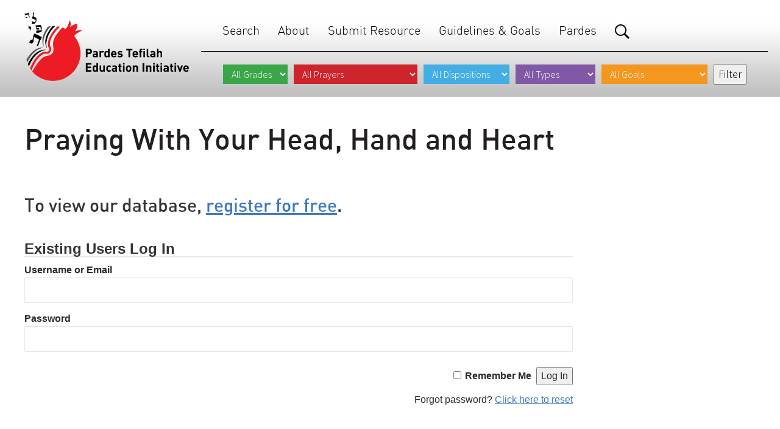

--- FILE ---
content_type: text/html; charset=UTF-8
request_url: https://tefilah.pardes.org/tefillot/praying-with-your-head-hand-and-heart/
body_size: 12607
content:
























































































































































<!DOCTYPE html>

<!--[if IEMobile 7 ]> <html dir="ltr" lang="en" xmlns:fb="https://www.facebook.com/2008/fbml" xmlns:addthis="https://www.addthis.com/help/api-spec"  prefix="og: https://ogp.me/ns#"class="no-js iem7"> <![endif]-->
<!--[if lt IE 7 ]> <html dir="ltr" lang="en" xmlns:fb="https://www.facebook.com/2008/fbml" xmlns:addthis="https://www.addthis.com/help/api-spec"  prefix="og: https://ogp.me/ns#" class="no-js ie6"> <![endif]-->
<!--[if IE 7 ]>    <html dir="ltr" lang="en" xmlns:fb="https://www.facebook.com/2008/fbml" xmlns:addthis="https://www.addthis.com/help/api-spec"  prefix="og: https://ogp.me/ns#" class="no-js ie7"> <![endif]-->
<!--[if IE 8 ]>    <html dir="ltr" lang="en" xmlns:fb="https://www.facebook.com/2008/fbml" xmlns:addthis="https://www.addthis.com/help/api-spec"  prefix="og: https://ogp.me/ns#" class="no-js ie8"> <![endif]-->
<!--[if (gte IE 9)|(gt IEMobile 7)|!(IEMobile)|!(IE)]><!--><html dir="ltr" lang="en" xmlns:fb="https://www.facebook.com/2008/fbml" xmlns:addthis="https://www.addthis.com/help/api-spec"  prefix="og: https://ogp.me/ns#" class="no-js"><!--<![endif]-->

<head>

    <meta charset="utf-8">
    <title>Praying With Your Head, Hand and Heart | Pardes Tefilah DatabasePardes Tefilah Database</title>
    <meta name="viewport" content="width=device-width, initial-scale=1.0">
    <meta name="description" content="">
    <meta name="author" content="">

	<!-- Open graph tags -->
        <meta property="og:title" content="Praying With Your Head, Hand and Heart" />
	<meta property="og:description" content="" />
    <meta property="og:url" content="https://tefilah.pardes.org/tefillot/praying-with-your-head-hand-and-heart/" />
    <meta property="og:image:url" content="" />
    <meta property="og:image:type" content="image/jpeg" />
	<meta property="og:image:width" content="1500" />
	<meta property="og:image:height" content="788" />
    
	<!-- CSS -->
    <link type="text/css" href="https://tefilah.pardes.org/wp-content/themes/pardestefillah/css/bootstrap.min.css" rel="stylesheet">
	<link type="text/css" href="https://tefilah.pardes.org/wp-content/themes/pardestefillah/style.css" rel="stylesheet"/>
	<link type="text/css" href="https://tefilah.pardes.org/wp-content/themes/pardestefillah/navigation.css" rel="stylesheet"/>

    <!-- HTML5 shim, for IE6-8 support of HTML5 elements -->
    <!--[if lt IE 9]><script src="http://html5shim.googlecode.com/svn/trunk/html5.js"></script><![endif]-->

    <!-- Favicon and touch icons -->
    <link rel="apple-touch-icon-precomposed" sizes="144x144" href="https://tefilah.pardes.org/wp-content/themes/pardestefillah/icons/apple-touch-icon-144-precomposed.png">
    <link rel="apple-touch-icon-precomposed" sizes="114x114" href="https://tefilah.pardes.org/wp-content/themes/pardestefillah/icons/apple-touch-icon-114-precomposed.png">
	<link rel="apple-touch-icon-precomposed" sizes="72x72" href="https://tefilah.pardes.org/wp-content/themes/pardestefillah/icons/apple-touch-icon-72-precomposed.png">
	<link rel="apple-touch-icon-precomposed" href="https://tefilah.pardes.org/wp-content/themes/pardestefillah/icons/apple-touch-icon-57-precomposed.png">
	<link rel="shortcut icon" href="https://tefilah.pardes.org/wp-content/themes/pardestefillah/icons/favicon.png">
    
    <!-- Google Fonts -->
    <link href="https://fonts.googleapis.com/css?family=Source+Sans+Pro:300,300i,400,400i,600,600i,700,700i,900,900i" rel="stylesheet">
    
	<!-- Global site tag (gtag.js) - Google Analytics -->
	<script async src="https://www.googletagmanager.com/gtag/js?id=UA-38197815-10"></script>
	<script>
	  window.dataLayer = window.dataLayer || [];
	  function gtag(){dataLayer.push(arguments);}
	  gtag('js', new Date());

	  gtag('config', 'UA-38197815-10');
	</script>
    
    <!-- Feeds -->
    <link rel="pingback" href="https://tefilah.pardes.org/xmlrpc.php" />
    <link rel="alternate" type="application/rss+xml" title="Pardes Tefilah Database" href="https://tefilah.pardes.org/feed/" />
    <link rel="alternate" type="application/atom+xml" title="Pardes Tefilah Database" href="https://tefilah.pardes.org/feed/atom/" />

	<!-- Wordpress head functions -->    
        
		<!-- All in One SEO 4.9.3 - aioseo.com -->
	<meta name="robots" content="max-image-preview:large" />
	<meta name="author" content="Ira Blum"/>
	<link rel="canonical" href="https://tefilah.pardes.org/tefillot/praying-with-your-head-hand-and-heart/" />
	<meta name="generator" content="All in One SEO (AIOSEO) 4.9.3" />
		<meta property="og:locale" content="en_US" />
		<meta property="og:site_name" content="Pardes Tefilah Database | Just another WordPress site" />
		<meta property="og:type" content="article" />
		<meta property="og:title" content="Praying With Your Head, Hand and Heart | Pardes Tefilah Database" />
		<meta property="og:url" content="https://tefilah.pardes.org/tefillot/praying-with-your-head-hand-and-heart/" />
		<meta property="article:published_time" content="2018-05-21T12:19:51+00:00" />
		<meta property="article:modified_time" content="2018-08-20T08:20:11+00:00" />
		<meta name="twitter:card" content="summary" />
		<meta name="twitter:title" content="Praying With Your Head, Hand and Heart | Pardes Tefilah Database" />
		<script type="application/ld+json" class="aioseo-schema">
			{"@context":"https:\/\/schema.org","@graph":[{"@type":"BreadcrumbList","@id":"https:\/\/tefilah.pardes.org\/tefillot\/praying-with-your-head-hand-and-heart\/#breadcrumblist","itemListElement":[{"@type":"ListItem","@id":"https:\/\/tefilah.pardes.org#listItem","position":1,"name":"Home","item":"https:\/\/tefilah.pardes.org","nextItem":{"@type":"ListItem","@id":"https:\/\/tefilah.pardes.org\/tefillot\/#listItem","name":"Tefillot"}},{"@type":"ListItem","@id":"https:\/\/tefilah.pardes.org\/tefillot\/#listItem","position":2,"name":"Tefillot","item":"https:\/\/tefilah.pardes.org\/tefillot\/","nextItem":{"@type":"ListItem","@id":"https:\/\/tefilah.pardes.org\/prayers\/hachanah-ltefilah-prayers\/#listItem","name":"Hachanah l'Tefilah"},"previousItem":{"@type":"ListItem","@id":"https:\/\/tefilah.pardes.org#listItem","name":"Home"}},{"@type":"ListItem","@id":"https:\/\/tefilah.pardes.org\/prayers\/hachanah-ltefilah-prayers\/#listItem","position":3,"name":"Hachanah l'Tefilah","item":"https:\/\/tefilah.pardes.org\/prayers\/hachanah-ltefilah-prayers\/","nextItem":{"@type":"ListItem","@id":"https:\/\/tefilah.pardes.org\/tefillot\/praying-with-your-head-hand-and-heart\/#listItem","name":"Praying With Your Head, Hand and Heart"},"previousItem":{"@type":"ListItem","@id":"https:\/\/tefilah.pardes.org\/tefillot\/#listItem","name":"Tefillot"}},{"@type":"ListItem","@id":"https:\/\/tefilah.pardes.org\/tefillot\/praying-with-your-head-hand-and-heart\/#listItem","position":4,"name":"Praying With Your Head, Hand and Heart","previousItem":{"@type":"ListItem","@id":"https:\/\/tefilah.pardes.org\/prayers\/hachanah-ltefilah-prayers\/#listItem","name":"Hachanah l'Tefilah"}}]},{"@type":"Organization","@id":"https:\/\/tefilah.pardes.org\/#organization","name":"Pardes Tefilah Database","description":"Just another WordPress site","url":"https:\/\/tefilah.pardes.org\/"},{"@type":"Person","@id":"https:\/\/tefilah.pardes.org\/author\/irarblumgmail-com\/#author","url":"https:\/\/tefilah.pardes.org\/author\/irarblumgmail-com\/","name":"Ira Blum","image":{"@type":"ImageObject","@id":"https:\/\/tefilah.pardes.org\/tefillot\/praying-with-your-head-hand-and-heart\/#authorImage","url":"https:\/\/secure.gravatar.com\/avatar\/f5759bab108130684ebb2f26eff4423414e38ff418554314af488938e94a1a18?s=96&d=mm&r=g","width":96,"height":96,"caption":"Ira Blum"}},{"@type":"WebPage","@id":"https:\/\/tefilah.pardes.org\/tefillot\/praying-with-your-head-hand-and-heart\/#webpage","url":"https:\/\/tefilah.pardes.org\/tefillot\/praying-with-your-head-hand-and-heart\/","name":"Praying With Your Head, Hand and Heart | Pardes Tefilah Database","inLanguage":"en","isPartOf":{"@id":"https:\/\/tefilah.pardes.org\/#website"},"breadcrumb":{"@id":"https:\/\/tefilah.pardes.org\/tefillot\/praying-with-your-head-hand-and-heart\/#breadcrumblist"},"author":{"@id":"https:\/\/tefilah.pardes.org\/author\/irarblumgmail-com\/#author"},"creator":{"@id":"https:\/\/tefilah.pardes.org\/author\/irarblumgmail-com\/#author"},"datePublished":"2018-05-21T12:19:51+00:00","dateModified":"2018-08-20T08:20:11+00:00"},{"@type":"WebSite","@id":"https:\/\/tefilah.pardes.org\/#website","url":"https:\/\/tefilah.pardes.org\/","name":"Pardes Tefilah Database","description":"Just another WordPress site","inLanguage":"en","publisher":{"@id":"https:\/\/tefilah.pardes.org\/#organization"}}]}
		</script>
		<!-- All in One SEO -->

<link rel='dns-prefetch' href='//s7.addthis.com' />
<script type="text/javascript" id="wpp-js" src="https://tefilah.pardes.org/wp-content/plugins/wordpress-popular-posts/assets/js/wpp.min.js?ver=7.3.6" data-sampling="0" data-sampling-rate="100" data-api-url="https://tefilah.pardes.org/wp-json/wordpress-popular-posts" data-post-id="108" data-token="3eab5122a7" data-lang="0" data-debug="0"></script>
<link rel="alternate" title="oEmbed (JSON)" type="application/json+oembed" href="https://tefilah.pardes.org/wp-json/oembed/1.0/embed?url=https%3A%2F%2Ftefilah.pardes.org%2Ftefillot%2Fpraying-with-your-head-hand-and-heart%2F" />
<link rel="alternate" title="oEmbed (XML)" type="text/xml+oembed" href="https://tefilah.pardes.org/wp-json/oembed/1.0/embed?url=https%3A%2F%2Ftefilah.pardes.org%2Ftefillot%2Fpraying-with-your-head-hand-and-heart%2F&#038;format=xml" />
<style id='wp-img-auto-sizes-contain-inline-css' type='text/css'>
img:is([sizes=auto i],[sizes^="auto," i]){contain-intrinsic-size:3000px 1500px}
/*# sourceURL=wp-img-auto-sizes-contain-inline-css */
</style>
<style id='wp-block-library-inline-css' type='text/css'>
:root{--wp-block-synced-color:#7a00df;--wp-block-synced-color--rgb:122,0,223;--wp-bound-block-color:var(--wp-block-synced-color);--wp-editor-canvas-background:#ddd;--wp-admin-theme-color:#007cba;--wp-admin-theme-color--rgb:0,124,186;--wp-admin-theme-color-darker-10:#006ba1;--wp-admin-theme-color-darker-10--rgb:0,107,160.5;--wp-admin-theme-color-darker-20:#005a87;--wp-admin-theme-color-darker-20--rgb:0,90,135;--wp-admin-border-width-focus:2px}@media (min-resolution:192dpi){:root{--wp-admin-border-width-focus:1.5px}}.wp-element-button{cursor:pointer}:root .has-very-light-gray-background-color{background-color:#eee}:root .has-very-dark-gray-background-color{background-color:#313131}:root .has-very-light-gray-color{color:#eee}:root .has-very-dark-gray-color{color:#313131}:root .has-vivid-green-cyan-to-vivid-cyan-blue-gradient-background{background:linear-gradient(135deg,#00d084,#0693e3)}:root .has-purple-crush-gradient-background{background:linear-gradient(135deg,#34e2e4,#4721fb 50%,#ab1dfe)}:root .has-hazy-dawn-gradient-background{background:linear-gradient(135deg,#faaca8,#dad0ec)}:root .has-subdued-olive-gradient-background{background:linear-gradient(135deg,#fafae1,#67a671)}:root .has-atomic-cream-gradient-background{background:linear-gradient(135deg,#fdd79a,#004a59)}:root .has-nightshade-gradient-background{background:linear-gradient(135deg,#330968,#31cdcf)}:root .has-midnight-gradient-background{background:linear-gradient(135deg,#020381,#2874fc)}:root{--wp--preset--font-size--normal:16px;--wp--preset--font-size--huge:42px}.has-regular-font-size{font-size:1em}.has-larger-font-size{font-size:2.625em}.has-normal-font-size{font-size:var(--wp--preset--font-size--normal)}.has-huge-font-size{font-size:var(--wp--preset--font-size--huge)}.has-text-align-center{text-align:center}.has-text-align-left{text-align:left}.has-text-align-right{text-align:right}.has-fit-text{white-space:nowrap!important}#end-resizable-editor-section{display:none}.aligncenter{clear:both}.items-justified-left{justify-content:flex-start}.items-justified-center{justify-content:center}.items-justified-right{justify-content:flex-end}.items-justified-space-between{justify-content:space-between}.screen-reader-text{border:0;clip-path:inset(50%);height:1px;margin:-1px;overflow:hidden;padding:0;position:absolute;width:1px;word-wrap:normal!important}.screen-reader-text:focus{background-color:#ddd;clip-path:none;color:#444;display:block;font-size:1em;height:auto;left:5px;line-height:normal;padding:15px 23px 14px;text-decoration:none;top:5px;width:auto;z-index:100000}html :where(.has-border-color){border-style:solid}html :where([style*=border-top-color]){border-top-style:solid}html :where([style*=border-right-color]){border-right-style:solid}html :where([style*=border-bottom-color]){border-bottom-style:solid}html :where([style*=border-left-color]){border-left-style:solid}html :where([style*=border-width]){border-style:solid}html :where([style*=border-top-width]){border-top-style:solid}html :where([style*=border-right-width]){border-right-style:solid}html :where([style*=border-bottom-width]){border-bottom-style:solid}html :where([style*=border-left-width]){border-left-style:solid}html :where(img[class*=wp-image-]){height:auto;max-width:100%}:where(figure){margin:0 0 1em}html :where(.is-position-sticky){--wp-admin--admin-bar--position-offset:var(--wp-admin--admin-bar--height,0px)}@media screen and (max-width:600px){html :where(.is-position-sticky){--wp-admin--admin-bar--position-offset:0px}}

/*# sourceURL=wp-block-library-inline-css */
</style><style id='global-styles-inline-css' type='text/css'>
:root{--wp--preset--aspect-ratio--square: 1;--wp--preset--aspect-ratio--4-3: 4/3;--wp--preset--aspect-ratio--3-4: 3/4;--wp--preset--aspect-ratio--3-2: 3/2;--wp--preset--aspect-ratio--2-3: 2/3;--wp--preset--aspect-ratio--16-9: 16/9;--wp--preset--aspect-ratio--9-16: 9/16;--wp--preset--color--black: #000000;--wp--preset--color--cyan-bluish-gray: #abb8c3;--wp--preset--color--white: #ffffff;--wp--preset--color--pale-pink: #f78da7;--wp--preset--color--vivid-red: #cf2e2e;--wp--preset--color--luminous-vivid-orange: #ff6900;--wp--preset--color--luminous-vivid-amber: #fcb900;--wp--preset--color--light-green-cyan: #7bdcb5;--wp--preset--color--vivid-green-cyan: #00d084;--wp--preset--color--pale-cyan-blue: #8ed1fc;--wp--preset--color--vivid-cyan-blue: #0693e3;--wp--preset--color--vivid-purple: #9b51e0;--wp--preset--gradient--vivid-cyan-blue-to-vivid-purple: linear-gradient(135deg,rgb(6,147,227) 0%,rgb(155,81,224) 100%);--wp--preset--gradient--light-green-cyan-to-vivid-green-cyan: linear-gradient(135deg,rgb(122,220,180) 0%,rgb(0,208,130) 100%);--wp--preset--gradient--luminous-vivid-amber-to-luminous-vivid-orange: linear-gradient(135deg,rgb(252,185,0) 0%,rgb(255,105,0) 100%);--wp--preset--gradient--luminous-vivid-orange-to-vivid-red: linear-gradient(135deg,rgb(255,105,0) 0%,rgb(207,46,46) 100%);--wp--preset--gradient--very-light-gray-to-cyan-bluish-gray: linear-gradient(135deg,rgb(238,238,238) 0%,rgb(169,184,195) 100%);--wp--preset--gradient--cool-to-warm-spectrum: linear-gradient(135deg,rgb(74,234,220) 0%,rgb(151,120,209) 20%,rgb(207,42,186) 40%,rgb(238,44,130) 60%,rgb(251,105,98) 80%,rgb(254,248,76) 100%);--wp--preset--gradient--blush-light-purple: linear-gradient(135deg,rgb(255,206,236) 0%,rgb(152,150,240) 100%);--wp--preset--gradient--blush-bordeaux: linear-gradient(135deg,rgb(254,205,165) 0%,rgb(254,45,45) 50%,rgb(107,0,62) 100%);--wp--preset--gradient--luminous-dusk: linear-gradient(135deg,rgb(255,203,112) 0%,rgb(199,81,192) 50%,rgb(65,88,208) 100%);--wp--preset--gradient--pale-ocean: linear-gradient(135deg,rgb(255,245,203) 0%,rgb(182,227,212) 50%,rgb(51,167,181) 100%);--wp--preset--gradient--electric-grass: linear-gradient(135deg,rgb(202,248,128) 0%,rgb(113,206,126) 100%);--wp--preset--gradient--midnight: linear-gradient(135deg,rgb(2,3,129) 0%,rgb(40,116,252) 100%);--wp--preset--font-size--small: 13px;--wp--preset--font-size--medium: 20px;--wp--preset--font-size--large: 36px;--wp--preset--font-size--x-large: 42px;--wp--preset--spacing--20: 0.44rem;--wp--preset--spacing--30: 0.67rem;--wp--preset--spacing--40: 1rem;--wp--preset--spacing--50: 1.5rem;--wp--preset--spacing--60: 2.25rem;--wp--preset--spacing--70: 3.38rem;--wp--preset--spacing--80: 5.06rem;--wp--preset--shadow--natural: 6px 6px 9px rgba(0, 0, 0, 0.2);--wp--preset--shadow--deep: 12px 12px 50px rgba(0, 0, 0, 0.4);--wp--preset--shadow--sharp: 6px 6px 0px rgba(0, 0, 0, 0.2);--wp--preset--shadow--outlined: 6px 6px 0px -3px rgb(255, 255, 255), 6px 6px rgb(0, 0, 0);--wp--preset--shadow--crisp: 6px 6px 0px rgb(0, 0, 0);}:where(.is-layout-flex){gap: 0.5em;}:where(.is-layout-grid){gap: 0.5em;}body .is-layout-flex{display: flex;}.is-layout-flex{flex-wrap: wrap;align-items: center;}.is-layout-flex > :is(*, div){margin: 0;}body .is-layout-grid{display: grid;}.is-layout-grid > :is(*, div){margin: 0;}:where(.wp-block-columns.is-layout-flex){gap: 2em;}:where(.wp-block-columns.is-layout-grid){gap: 2em;}:where(.wp-block-post-template.is-layout-flex){gap: 1.25em;}:where(.wp-block-post-template.is-layout-grid){gap: 1.25em;}.has-black-color{color: var(--wp--preset--color--black) !important;}.has-cyan-bluish-gray-color{color: var(--wp--preset--color--cyan-bluish-gray) !important;}.has-white-color{color: var(--wp--preset--color--white) !important;}.has-pale-pink-color{color: var(--wp--preset--color--pale-pink) !important;}.has-vivid-red-color{color: var(--wp--preset--color--vivid-red) !important;}.has-luminous-vivid-orange-color{color: var(--wp--preset--color--luminous-vivid-orange) !important;}.has-luminous-vivid-amber-color{color: var(--wp--preset--color--luminous-vivid-amber) !important;}.has-light-green-cyan-color{color: var(--wp--preset--color--light-green-cyan) !important;}.has-vivid-green-cyan-color{color: var(--wp--preset--color--vivid-green-cyan) !important;}.has-pale-cyan-blue-color{color: var(--wp--preset--color--pale-cyan-blue) !important;}.has-vivid-cyan-blue-color{color: var(--wp--preset--color--vivid-cyan-blue) !important;}.has-vivid-purple-color{color: var(--wp--preset--color--vivid-purple) !important;}.has-black-background-color{background-color: var(--wp--preset--color--black) !important;}.has-cyan-bluish-gray-background-color{background-color: var(--wp--preset--color--cyan-bluish-gray) !important;}.has-white-background-color{background-color: var(--wp--preset--color--white) !important;}.has-pale-pink-background-color{background-color: var(--wp--preset--color--pale-pink) !important;}.has-vivid-red-background-color{background-color: var(--wp--preset--color--vivid-red) !important;}.has-luminous-vivid-orange-background-color{background-color: var(--wp--preset--color--luminous-vivid-orange) !important;}.has-luminous-vivid-amber-background-color{background-color: var(--wp--preset--color--luminous-vivid-amber) !important;}.has-light-green-cyan-background-color{background-color: var(--wp--preset--color--light-green-cyan) !important;}.has-vivid-green-cyan-background-color{background-color: var(--wp--preset--color--vivid-green-cyan) !important;}.has-pale-cyan-blue-background-color{background-color: var(--wp--preset--color--pale-cyan-blue) !important;}.has-vivid-cyan-blue-background-color{background-color: var(--wp--preset--color--vivid-cyan-blue) !important;}.has-vivid-purple-background-color{background-color: var(--wp--preset--color--vivid-purple) !important;}.has-black-border-color{border-color: var(--wp--preset--color--black) !important;}.has-cyan-bluish-gray-border-color{border-color: var(--wp--preset--color--cyan-bluish-gray) !important;}.has-white-border-color{border-color: var(--wp--preset--color--white) !important;}.has-pale-pink-border-color{border-color: var(--wp--preset--color--pale-pink) !important;}.has-vivid-red-border-color{border-color: var(--wp--preset--color--vivid-red) !important;}.has-luminous-vivid-orange-border-color{border-color: var(--wp--preset--color--luminous-vivid-orange) !important;}.has-luminous-vivid-amber-border-color{border-color: var(--wp--preset--color--luminous-vivid-amber) !important;}.has-light-green-cyan-border-color{border-color: var(--wp--preset--color--light-green-cyan) !important;}.has-vivid-green-cyan-border-color{border-color: var(--wp--preset--color--vivid-green-cyan) !important;}.has-pale-cyan-blue-border-color{border-color: var(--wp--preset--color--pale-cyan-blue) !important;}.has-vivid-cyan-blue-border-color{border-color: var(--wp--preset--color--vivid-cyan-blue) !important;}.has-vivid-purple-border-color{border-color: var(--wp--preset--color--vivid-purple) !important;}.has-vivid-cyan-blue-to-vivid-purple-gradient-background{background: var(--wp--preset--gradient--vivid-cyan-blue-to-vivid-purple) !important;}.has-light-green-cyan-to-vivid-green-cyan-gradient-background{background: var(--wp--preset--gradient--light-green-cyan-to-vivid-green-cyan) !important;}.has-luminous-vivid-amber-to-luminous-vivid-orange-gradient-background{background: var(--wp--preset--gradient--luminous-vivid-amber-to-luminous-vivid-orange) !important;}.has-luminous-vivid-orange-to-vivid-red-gradient-background{background: var(--wp--preset--gradient--luminous-vivid-orange-to-vivid-red) !important;}.has-very-light-gray-to-cyan-bluish-gray-gradient-background{background: var(--wp--preset--gradient--very-light-gray-to-cyan-bluish-gray) !important;}.has-cool-to-warm-spectrum-gradient-background{background: var(--wp--preset--gradient--cool-to-warm-spectrum) !important;}.has-blush-light-purple-gradient-background{background: var(--wp--preset--gradient--blush-light-purple) !important;}.has-blush-bordeaux-gradient-background{background: var(--wp--preset--gradient--blush-bordeaux) !important;}.has-luminous-dusk-gradient-background{background: var(--wp--preset--gradient--luminous-dusk) !important;}.has-pale-ocean-gradient-background{background: var(--wp--preset--gradient--pale-ocean) !important;}.has-electric-grass-gradient-background{background: var(--wp--preset--gradient--electric-grass) !important;}.has-midnight-gradient-background{background: var(--wp--preset--gradient--midnight) !important;}.has-small-font-size{font-size: var(--wp--preset--font-size--small) !important;}.has-medium-font-size{font-size: var(--wp--preset--font-size--medium) !important;}.has-large-font-size{font-size: var(--wp--preset--font-size--large) !important;}.has-x-large-font-size{font-size: var(--wp--preset--font-size--x-large) !important;}
/*# sourceURL=global-styles-inline-css */
</style>

<style id='classic-theme-styles-inline-css' type='text/css'>
/*! This file is auto-generated */
.wp-block-button__link{color:#fff;background-color:#32373c;border-radius:9999px;box-shadow:none;text-decoration:none;padding:calc(.667em + 2px) calc(1.333em + 2px);font-size:1.125em}.wp-block-file__button{background:#32373c;color:#fff;text-decoration:none}
/*# sourceURL=/wp-includes/css/classic-themes.min.css */
</style>
<link rel='stylesheet' id='wpo_min-header-0-css' href='https://tefilah.pardes.org/wp-content/cache/wpo-minify/1768465384/assets/wpo-minify-header-e32e1cb3.min.css' type='text/css' media='all' />
<link rel='stylesheet' id='wordpress-popular-posts-css-css' href='https://tefilah.pardes.org/wp-content/plugins/wordpress-popular-posts/assets/css/wpp.css' type='text/css' media='all' />
<link rel='stylesheet' id='wpo_min-header-2-css' href='https://tefilah.pardes.org/wp-content/cache/wpo-minify/1768465384/assets/wpo-minify-header-4d141c75.min.css' type='text/css' media='all' />
<script type="text/javascript" src="https://tefilah.pardes.org/wp-includes/js/jquery/jquery.min.js" id="jquery-core-js"></script>
<script type="text/javascript" src="https://tefilah.pardes.org/wp-includes/js/jquery/jquery-migrate.min.js" id="jquery-migrate-js"></script>
<link rel="https://api.w.org/" href="https://tefilah.pardes.org/wp-json/" /><link rel="EditURI" type="application/rsd+xml" title="RSD" href="https://tefilah.pardes.org/xmlrpc.php?rsd" />
<link rel='shortlink' href='https://tefilah.pardes.org/?p=108' />
<style type="text/css">.wp_autosearch_suggestions {border-width: 1px;border-color: #57C297 !important;border-style: solid;width: 190px;background-color: #a0a0a0;font-size: 10px;line-height: 14px;border: none !important;}.wp_autosearch_suggestions a {display: block;clear: left;text-decoration: none;}.wp_autosearch_suggestions a img {float: left;padding: 3px 5px;}.wp_autosearch_suggestions a .searchheading {display: block;font-weight: bold;padding-top: 5px;}.wp_autosearch_suggestions .wps_odd a {color: #000000;}.wp_autosearch_suggestions .wps_even a {color: #000000;}.wp_autosearch_suggestions .wp_autosearch_category {font-size: 12px;padding: 5px;display: block;background-color: #5286A0 !important;color: #FFFFFF !important;}.wps_over a.wp_autosearch_category{color: #FFFFFF !important;background-color: 6A81A0 !important;}.wp_autosearch_suggestions .wp_autosearch_more {padding: 5px;display: block;background-color: #5286A0 !important;color: #FFFFFF !important;background-image: url(https://tefilah.pardes.org/wp-content/plugins/wp-autosearch//assert/image/arrow.png);background-repeat: no-repeat;background-position: 99% 50%;cursor: pointer;}.wps_over a.wp_autosearch_more{color: #FFFFFF !important;background-color: #4682A0 !important;}.wp_autosearch_suggestions .wp_autosearch_more a {height: auto;color: #FFFFFF !important;}.wp_autosearch_image {margin: 2px;}.wp_autosearch_result {padding-left: 5px;}.wp_autosearch_indicator {background: url('https://tefilah.pardes.org/wp-content/plugins/wp-autosearch//assert/image/indicator.gif') no-repeat scroll 100% 50% #FFF !important;}.wp_autosearch_suggestions {padding: 0px;background-color: white;overflow: hidden;z-index: 99999;}.wp_autosearch_suggestions ul {width: 100%;list-style-position: outside;list-style: none;padding: 0;margin: 0;}.wp_autosearch_suggestions li {margin: 0px;cursor: pointer;display: block;font: menu;font-size: 12px;line-height: 16px;overflow: hidden;}.wps_odd {background-color: #FFFFFF;}.wps_even {background-color: #E8E8E8;}.ac_over {background-color: #5CCCB2;color: #FFFFFF !important;}.ac_over a, .ac_over a span {color: #FFFFFF !important;}.wp_autosearch_input{width: 88% !important;height: 50px !important;border: none !important;background-color: #FFFFFF !important;outline: none;box-shadow: 0px 0px 0px #FFF !important;-moz-box-shadow: 0px 0px 0px #FFF !important;-webkit-box-shadow: 0px 0px 0px #FFF !important;text-indent: 5px !important;margin: 0 !important;padding: 0 !important;overflow: hidden;float: left;line-height: 29px;vertical-align: middle;color: #000000 !important;}.wp_autosearch_wrapper{width: 100%;}.wp_autosearch_suggestions{box-shadow: #888888 5px 10px 10px;-webkit-box-shadow: #888888 5px 10px 10px;}.wp_autosearch_submit, .wp_autosearch_submit:hover, .wp_autosearch_submit:active, .wp_autosearch_submit:visited{cursor: pointer;height: 50px;width: 54px;overflow: hidden;background: transparent url('') no-repeat scroll !important;float: right;font-size: 100%;-webkit-appearance: none;outline: none;position: absolute;right: 0px;top: 0px;background-color: transparent;border: none ;border-radius: 0 !important;padding: 0 !important;margin: 0 !important;display: block !important;}.wp_autosearch_form_wrapper{width: 100%;border: 1px solid #57C297 !important;height: 52px !important;background-color: #FFFFFF !important;position: relative;}.wp_autosearch_item_description{padding-right: 2px;padding-left: 2px;}.wp_autosearch_form_label{display: none;}</style>            <style id="wpp-loading-animation-styles">@-webkit-keyframes bgslide{from{background-position-x:0}to{background-position-x:-200%}}@keyframes bgslide{from{background-position-x:0}to{background-position-x:-200%}}.wpp-widget-block-placeholder,.wpp-shortcode-placeholder{margin:0 auto;width:60px;height:3px;background:#dd3737;background:linear-gradient(90deg,#dd3737 0%,#571313 10%,#dd3737 100%);background-size:200% auto;border-radius:3px;-webkit-animation:bgslide 1s infinite linear;animation:bgslide 1s infinite linear}</style>
            		<style type="text/css" id="wp-custom-css">
			.faq-wrapper {
  margin: 25px 0;
}
 
dl {
  line-height: 170%;
  margin-bottom: 20px;
}
 
dl, dt, dd {
  margin: 0;
  padding: 0;
	font-size: 105%;
}
 
.faqs dt {
  font-weight: 700;
  background: #f1f1f1;
  position: relative;
  padding: 6px 14px;
  margin: 15px 0;
  border-radius: 4px;
}
 
.faqs dd {
  display: none;
}
 
.faqs dd {
  padding: 0 0 15px 7px;
}
 
.faqs .hover {
  cursor: pointer;
}

.unclickable > a:hover {
  cursor: default;
}		</style>
		
</head>

<body>

	<header class="wrap header main-nav">
		<div class="container">
			<div class="row center">
				<div class="col-lg-3 col-lg-offset-0 col-md-3 col-md-offset-0 col-sm-6 col-sm-offset-3 col-xs-8 col-xs-offset-2">
					<a href="https://tefilah.pardes.org" title="Return to the homepage"><img src="https://tefilah.pardes.org/wp-content/themes/pardestefillah/images/logo.png" alt="" class="img-responsive" /></a>
				</div>
				<div class="col-lg-9 col-md-9 col-sm-12 col-xs-12">
										<div class="row center no-padding-both">
											<div class="col-lg-12 col-md-12 col-sm-12 col-xs-12 navbar navbar-default">
							<div class="navbar-header">
								<button type="button" class="navbar-toggle collapsed" data-toggle="collapse" data-target="#navbar-collapse-1" aria-expanded="false">
									<span class="sr-only">Toggle navigation</span>
									<span class="icon-bar"></span>
									<span class="icon-bar"></span>
									<span class="icon-bar"></span>
								</button>
								<a class="navbar-brand" href="#">Main Menu</a>
							</div>

							<div id="navbar-collapse-1" class="collapse navbar-collapse">
								<ul id="main-menu" class="nav navbar-nav">
								<li id="menu-item-150" class="menu-item menu-item-type-custom menu-item-object-custom menu-item-home menu-item-150"><a href="https://tefilah.pardes.org/">Search</a></li>
<li id="menu-item-40" class="menu-item menu-item-type-post_type menu-item-object-page menu-item-has-children menu-item-40"><a href="https://tefilah.pardes.org/about/">About</a>
<ul class="sub-menu">
	<li id="menu-item-308" class="menu-item menu-item-type-custom menu-item-object-custom menu-item-308"><a target="_blank" href="https://www.pardes.org.il/program/pcje/pardes-center-for-jewish-educators/">Pardes Center for Jewish Educators</a></li>
	<li id="menu-item-48" class="menu-item menu-item-type-post_type menu-item-object-page menu-item-48"><a href="https://tefilah.pardes.org/contributors/">Contributors</a></li>
	<li id="menu-item-493" class="menu-item menu-item-type-post_type menu-item-object-page menu-item-493"><a href="https://tefilah.pardes.org/register/">Register for Free</a></li>
	<li id="menu-item-311" class="menu-item menu-item-type-post_type menu-item-object-page menu-item-311"><a href="https://tefilah.pardes.org/contact-us/">Contact Us</a></li>
</ul>
</li>
<li id="menu-item-50" class="menu-item menu-item-type-post_type menu-item-object-page menu-item-50"><a href="https://tefilah.pardes.org/submit-a-resource/">Submit Resource</a></li>
<li id="menu-item-606" class="unclickable menu-item menu-item-type-custom menu-item-object-custom menu-item-has-children menu-item-606"><a href="#">Guidelines &#038; Goals</a>
<ul class="sub-menu">
	<li id="menu-item-605" class="menu-item menu-item-type-post_type menu-item-object-page menu-item-605"><a href="https://tefilah.pardes.org/tefilah-guidelines/">Tefilah Guidelines</a></li>
	<li id="menu-item-49" class="menu-item menu-item-type-post_type menu-item-object-page menu-item-49"><a href="https://tefilah.pardes.org/goals-of-tefilah/">Goals of Tefilah</a></li>
</ul>
</li>
<li id="menu-item-51" class="menu-item menu-item-type-custom menu-item-object-custom menu-item-51"><a target="_blank" href="https://www.pardes.org.il">Pardes</a></li>
								<li><a href="#" data-toggle="modal" data-target="#myModal"><img src="https://tefilah.pardes.org/wp-content/themes/pardestefillah/images/search-btn.png" alt="" /></a></li>
								</ul>

								<div class="modal fade center" id="myModal" tabindex="-1" role="dialog" aria-labelledby="myModalLabel">
								  <div class="modal-dialog" role="document">
									<div class="modal-content">
									  <div class="modal-body">
													<div class="wizardinfosys_autosearch_wrapper">
				<form id="wizardinfosys_autosearch_form" full_search_url="http://tefilah.pardes.org/?s=%q%" action="https://tefilah.pardes.org/" method="get">
					<div class="wp_autosearch_form_wrapper" style="max-width: px;">
						<label class="wp_autosearch_form_label"></label>
						<input name="s" class="wp_autosearch_input" type="text"  value="" style="width: 95%;" placeholder="" autocomplete="off" />
						<button style="display: none;" class="wp_autosearch_submit"></button>
					</div>
				</form>
			</div>
											  </div>
									</div>
								  </div>
								</div>
							</div>
						</div>
					</div>
										<div class="row no-padding-bottom header-filters">
						<div class="col-lg-12 col-md-12 col-sm-12 col-xs-12">
							
				<form action="" method="post" class="searchandfilter">
					<div><ul><li><select  name='ofgrades' id='ofgrades' class='postform'>
	<option value='0' selected='selected'>All Grades</option>
	<option class="level-0" value="219">3-5</option>
	<option class="level-0" value="220">6-8</option>
	<option class="level-0" value="221">9-12</option>
	<option class="level-0" value="222">K-2</option>
</select>
<input type="hidden" name="ofgrades_operator" value="and" /></li><li><select  name='ofprayers' id='ofprayers' class='postform'>
	<option value='0' selected='selected'>All Prayers</option>
	<option class="level-0" value="316">Tefilah in General</option>
	<option class="level-0" value="265">Hachanah l&#8217;Tefilah</option>
	<option class="level-0" value="252">Amidah</option>
	<option class="level-0" value="248">Birkot HaShachar</option>
	<option class="level-0" value="262">Weekday Shacharit</option>
	<option class="level-0" value="251">Shema</option>
	<option class="level-0" value="250">Brachot of Shema</option>
	<option class="level-0" value="249">Pesukei DeZimra</option>
	<option class="level-0" value="260">Shabbat Shacharit</option>
	<option class="level-0" value="259">Weekday Minchah</option>
	<option class="level-0" value="266">Birkot Shevach v&#8217;Hodaah</option>
	<option class="level-0" value="261">Kaddish</option>
	<option class="level-0" value="253">Aleinu</option>
	<option class="level-0" value="256">Birkat HaMazon</option>
	<option class="level-0" value="255">Kabbalat Shabbat</option>
	<option class="level-0" value="254">Hallel</option>
	<option class="level-0" value="263">Maariv</option>
	<option class="level-0" value="264">Rosh Chodesh</option>
	<option class="level-0" value="267">Tachanun</option>
	<option class="level-0" value="317">Yamim Noraim</option>
	<option class="level-0" value="258">Zmirot</option>
	<option class="level-0" value="319">Torah Service</option>
	<option class="level-0" value="257">Havdalah</option>
</select>
<input type="hidden" name="ofprayers_operator" value="and" /></li><li><select  name='ofdispositions' id='ofdispositions' class='postform'>
	<option value='0' selected='selected'>All Dispositions</option>
	<option class="level-0" value="223">Awe/Wonder</option>
	<option class="level-0" value="229">Commitment</option>
	<option class="level-0" value="238">Compassion</option>
	<option class="level-0" value="230">Confidence</option>
	<option class="level-0" value="236">Curiosity</option>
	<option class="level-0" value="227">Faith</option>
	<option class="level-0" value="233">Forgiveness</option>
	<option class="level-0" value="225">Gratitude</option>
	<option class="level-0" value="228">Hopefulness</option>
	<option class="level-0" value="224">Humility</option>
	<option class="level-0" value="240">Identity</option>
	<option class="level-0" value="237">Integrity</option>
	<option class="level-0" value="241">Joy</option>
	<option class="level-0" value="239">Love</option>
	<option class="level-0" value="235">Openness</option>
	<option class="level-0" value="226">Purpose</option>
	<option class="level-0" value="231">Responsibility</option>
	<option class="level-0" value="232">Self-Awareness</option>
	<option class="level-0" value="234">Uprightness</option>
</select>
<input type="hidden" name="ofdispositions_operator" value="and" /></li><li><select  name='oftypes' id='oftypes' class='postform'>
	<option value='0' selected='selected'>All Types</option>
	<option class="level-0" value="242">Curriculum</option>
	<option class="level-0" value="243">Lesson Plan</option>
	<option class="level-0" value="244">Music</option>
	<option class="level-0" value="318">Siddur</option>
	<option class="level-0" value="245">Source Sheet</option>
	<option class="level-0" value="246">Story</option>
	<option class="level-0" value="247">Video/Visual</option>
</select>
<input type="hidden" name="oftypes_operator" value="and" /></li><li><select  name='ofgoals' id='ofgoals' class='postform'>
	<option value='0' selected='selected'>All Goals</option>
	<option class="level-0" value="314">Community</option>
	<option class="level-0" value="276">Content-Knowledge</option>
	<option class="level-0" value="294">God</option>
	<option class="level-0" value="273">Leading</option>
	<option class="level-0" value="301">Self-Actualization</option>
	<option class="level-0" value="268">Skills</option>
</select>
<input type="hidden" name="ofgoals_operator" value="and" /></li><li><input type="hidden" id="_searchandfilter_nonce" name="_searchandfilter_nonce" value="51cfe35e96" /><input type="hidden" name="_wp_http_referer" value="/tefillot/praying-with-your-head-hand-and-heart/" /><input type="hidden" name="ofsubmitted" value="1"><input type="submit" value="Filter"></li></ul></div></form>						</div>
					</div>
									</div>				
			</div>
		</div>
	</header>

    
		<div class="wrap content">
		<div class="container">
        	<div class="row no-padding-bottom">
                <div class="col-lg-12 col-md-12 col-sm-12 col-xs-12">
        			<h1>Praying With Your Head, Hand and Heart</h1>
					<!-- Created with a shortcode from an AddThis plugin --><div class="addthis_inline_share_toolbox_pg12 addthis_tool"></div><!-- End of short code snippet -->                </div>
            </div>
			
			<div class="row no-padding-top">
				<div class="col-lg-12 col-md-12 col-sm-12 col-xs-12">
					<h3>To view our database, <a href="https://tefilah.pardes.org/register/">register for free</a>.</h3>
					<div id="wpmem_login"><a id="login"></a><form action="https://tefilah.pardes.org/tefillot/praying-with-your-head-hand-and-heart/" method="POST" id="wpmem_login_form" class="form"><input type="hidden" id="_wpmem_login_nonce" name="_wpmem_login_nonce" value="9744ff60db" /><input type="hidden" name="_wp_http_referer" value="/tefillot/praying-with-your-head-hand-and-heart/" /><fieldset><legend>Existing Users Log In</legend><label for="log">Username or Email</label><div class="div_text"><input name="log" type="text" id="log" value="" class="username" required  /></div><label for="pwd">Password</label><div class="div_text"><input name="pwd" type="password" id="pwd" class="password" required  /></div><input name="a" type="hidden" value="login" /><input name="redirect_to" type="hidden" value="https://tefilah.pardes.org/tefillot/praying-with-your-head-hand-and-heart/" /><div class="button_div"><input name="rememberme" type="checkbox" id="rememberme" value="forever" />&nbsp;<label for="rememberme">Remember Me</label>&nbsp;&nbsp;<input type="submit" name="Submit" value="Log In" class="buttons" /></div><div class="link-text"><span class="link-text-forgot">Forgot password?&nbsp;<a href="https://tefilah.pardes.org/update-your-profile/?a=pwdreset">Click here to reset</a></span></div></fieldset></form></div>				</div>
			</div>
		</div>
	</div>
	
    
	<!-- Footer -->
    <footer class="wrap footer">
		<div class="container">
			<div class="row center">
				<div class="col-lg-12 col-md-12 col-sm-12 col-xs-12">
					<div class="menu-footer-menu-container"><ul id="footer-menu" class="menu"><li id="menu-item-57" class="menu-item menu-item-type-custom menu-item-object-custom menu-item-home menu-item-57"><a href="https://tefilah.pardes.org/">Search</a></li>
<li id="menu-item-53" class="menu-item menu-item-type-post_type menu-item-object-page menu-item-53"><a href="https://tefilah.pardes.org/about/">About</a></li>
<li id="menu-item-56" class="menu-item menu-item-type-post_type menu-item-object-page menu-item-56"><a href="https://tefilah.pardes.org/submit-a-resource/">Submit a Resource</a></li>
<li id="menu-item-54" class="menu-item menu-item-type-post_type menu-item-object-page menu-item-54"><a href="https://tefilah.pardes.org/contributors/">Contributors</a></li>
<li id="menu-item-55" class="menu-item menu-item-type-post_type menu-item-object-page menu-item-55"><a href="https://tefilah.pardes.org/goals-of-tefilah/">Goals of Tefilah</a></li>
<li id="menu-item-58" class="menu-item menu-item-type-custom menu-item-object-custom menu-item-58"><a target="_blank" href="https://www.pardes.org.il">Pardes</a></li>
</ul></div>					<p><strong>This is just one of the <a href="https://www.pardes.org.il/program/pcje/pardes-center-for-jewish-educators/" target="_blank">Pardes Center for Jewish Educators</a> great programs and initiatives.</strong></p>
                    
                    <p><img src="https://tefilah.pardes.org/wp-content/themes/pardestefillah/images/charity-navigator.jpg" /></p>
					<p><strong>Copyright &copy; 2026 Pardes Institute of Jewish Studies. All rights reserved.</strong></p>
					<small>Website designed by <a href="http://www.wordpress-web-designer-raleigh.com/" target="_blank">Addicott Web</a>.</small>
					<a href="http://www.pardes.org.il" target="_blank"><img src="https://tefilah.pardes.org/wp-content/themes/pardestefillah/images/pardes_logo_footer.png" alt="" /></a>
				</div>
			</div>
		</div>
    </footer>

<!--[if lt IE 7 ]>
<script src="//ajax.googleapis.com/ajax/libs/chrome-frame/1.0.3/CFInstall.min.js"></script>
<script>window.attachEvent('onload',function(){CFInstall.check({mode:'overlay'})})</script>
<![endif]-->
		
<script type="speculationrules">
{"prefetch":[{"source":"document","where":{"and":[{"href_matches":"/*"},{"not":{"href_matches":["/wp-*.php","/wp-admin/*","/wp-content/uploads/*","/wp-content/*","/wp-content/plugins/*","/wp-content/themes/pardestefillah/*","/*\\?(.+)"]}},{"not":{"selector_matches":"a[rel~=\"nofollow\"]"}},{"not":{"selector_matches":".no-prefetch, .no-prefetch a"}}]},"eagerness":"conservative"}]}
</script>
<script data-cfasync="false" type="text/javascript">if (window.addthis_product === undefined) { window.addthis_product = "wpp"; } if (window.wp_product_version === undefined) { window.wp_product_version = "wpp-6.2.7"; } if (window.addthis_share === undefined) { window.addthis_share = {}; } if (window.addthis_config === undefined) { window.addthis_config = {"data_track_clickback":true,"ignore_server_config":true,"ui_atversion":"300"}; } if (window.addthis_layers === undefined) { window.addthis_layers = {}; } if (window.addthis_layers_tools === undefined) { window.addthis_layers_tools = [{"responsiveshare":{"numPreferredServices":3,"counts":"each","size":"32px","style":"responsive","shareCountThreshold":0,"elements":".addthis_inline_share_toolbox_pg12","id":"responsiveshare"}}]; } else { window.addthis_layers_tools.push({"responsiveshare":{"numPreferredServices":3,"counts":"each","size":"32px","style":"responsive","shareCountThreshold":0,"elements":".addthis_inline_share_toolbox_pg12","id":"responsiveshare"}});  } if (window.addthis_plugin_info === undefined) { window.addthis_plugin_info = {"info_status":"enabled","cms_name":"WordPress","plugin_name":"Share Buttons by AddThis","plugin_version":"6.2.7","plugin_mode":"WordPress","anonymous_profile_id":"wp-1c21b46b44386829f3326d3ce4e03360","page_info":{"template":"posts","post_type":"tefillot"},"sharing_enabled_on_post_via_metabox":false}; } 
                    (function() {
                      var first_load_interval_id = setInterval(function () {
                        if (typeof window.addthis !== 'undefined') {
                          window.clearInterval(first_load_interval_id);
                          if (typeof window.addthis_layers !== 'undefined' && Object.getOwnPropertyNames(window.addthis_layers).length > 0) {
                            window.addthis.layers(window.addthis_layers);
                          }
                          if (Array.isArray(window.addthis_layers_tools)) {
                            for (i = 0; i < window.addthis_layers_tools.length; i++) {
                              window.addthis.layers(window.addthis_layers_tools[i]);
                            }
                          }
                        }
                     },1000)
                    }());
                </script><script type="text/javascript" src="https://tefilah.pardes.org/wp-content/plugins/accordion-blocks/js/accordion-blocks.min.js" id="pb-accordion-blocks-frontend-script-js"></script>
<script type="text/javascript" src="https://tefilah.pardes.org/wp-content/plugins/wp-autosearch/assert/js/migrate.js" id="wp-autosearch-migrate-js"></script>
<script type="text/javascript" src="https://tefilah.pardes.org/wp-content/plugins/wp-autosearch/assert/js/autocomplete.js" id="wp-autosearch-script-core-js"></script>
<script type="text/javascript" id="wp-autosearch-script-js-extra">
/* <![CDATA[ */
var wp_autosearch_config = {"autocomplete_taxonomies":{"0":"category","1":"prayers","2":"dispositions","3":"types","4":"grades","5":"goals"},"split_results_by_type":"true","search_title":"true","search_content":"true","search_terms":"false","search_exactonly":"true","order_by":"title","order":"DESC","search_comments":"false","search_tags":"false","no_of_results":"20","description_limit":"100","title_limit":"50","excluded_ids":{},"excluded_cats":{"0":0},"full_search_url":"http://tefilah.pardes.org/?s=%q%","min_chars":"3","ajax_delay":"400","cache_length":"200","autocomplete_sortorder":"posts","thumb_image_display":"true","thumb_image_width":"50","thumb_image_height":"50","get_first_image":"true","force_resize_first_image":"true","thumb_image_crop":"true","default_image":"https://tefilah.pardes.org/wp-content/plugins/wp-autosearch/assert/image/default.png","search_image":"","display_more_bar":"true","display_result_title":"true","enable_token":"true","custom_css":"","custom_js":"","try_full_search_text":"Search more...","no_results_try_full_search_text":"No Results!","show_author":"false","show_date":"false","description_result":"false","color":{"results_even_bar":"E8E8E8","results_odd_bar":"FFFFFF","results_even_text":"000000","results_odd_text":"000000","results_hover_bar":"5CCCB2","results_hover_text":"FFFFFF","seperator_bar":"2D8DA0","seperator_hover_bar":"6A81A0","seperator_text":"FFFFFF","seperator_hover_text":"FFFFFF","more_bar":"5286A0","more_hover_bar":"4682A0","more_text":"FFFFFF","more_hover_text":"FFFFFF","box_border":"57C297","box_background":"FFFFFF","box_text":"000000"},"title":{"page":"Pages","post":"Posts","tefillot":"Tefillot"},"post_types":{"0":"tefillot","1":"post","2":"tefillot"},"nonce":"8e838a82a9","ajax_url":"https://tefilah.pardes.org/wp-admin/admin-ajax.php"};
//# sourceURL=wp-autosearch-script-js-extra
/* ]]> */
</script>
<script type="text/javascript" src="https://tefilah.pardes.org/wp-content/plugins/wp-autosearch/assert/js/ajax-script.js" id="wp-autosearch-script-js"></script>
<script type="text/javascript" src="https://tefilah.pardes.org/wp-content/plugins/easy-fancybox/vendor/purify.min.js" id="fancybox-purify-js"></script>
<script type="text/javascript" id="jquery-fancybox-js-extra">
/* <![CDATA[ */
var efb_i18n = {"close":"Close","next":"Next","prev":"Previous","startSlideshow":"Start slideshow","toggleSize":"Toggle size"};
//# sourceURL=jquery-fancybox-js-extra
/* ]]> */
</script>
<script type="text/javascript" src="https://tefilah.pardes.org/wp-content/plugins/easy-fancybox/fancybox/1.5.4/jquery.fancybox.min.js" id="jquery-fancybox-js"></script>
<script type="text/javascript" id="jquery-fancybox-js-after">
/* <![CDATA[ */
var fb_timeout, fb_opts={'autoScale':true,'showCloseButton':true,'width':560,'height':340,'margin':20,'pixelRatio':'false','padding':10,'centerOnScroll':false,'enableEscapeButton':true,'speedIn':300,'speedOut':300,'overlayShow':true,'hideOnOverlayClick':true,'overlayColor':'#000','overlayOpacity':0.6,'minViewportWidth':320,'minVpHeight':320,'disableCoreLightbox':'true','enableBlockControls':'true','fancybox_openBlockControls':'true' };
if(typeof easy_fancybox_handler==='undefined'){
var easy_fancybox_handler=function(){
jQuery([".nolightbox","a.wp-block-file__button","a.pin-it-button","a[href*='pinterest.com\/pin\/create']","a[href*='facebook.com\/share']","a[href*='twitter.com\/share']"].join(',')).addClass('nofancybox');
jQuery('a.fancybox-close').on('click',function(e){e.preventDefault();jQuery.fancybox.close()});
/* IMG */
						var unlinkedImageBlocks=jQuery(".wp-block-image > img:not(.nofancybox,figure.nofancybox>img)");
						unlinkedImageBlocks.wrap(function() {
							var href = jQuery( this ).attr( "src" );
							return "<a href='" + href + "'></a>";
						});
var fb_IMG_select=jQuery('a[href*=".jpg" i]:not(.nofancybox,li.nofancybox>a,figure.nofancybox>a),area[href*=".jpg" i]:not(.nofancybox),a[href*=".png" i]:not(.nofancybox,li.nofancybox>a,figure.nofancybox>a),area[href*=".png" i]:not(.nofancybox),a[href*=".webp" i]:not(.nofancybox,li.nofancybox>a,figure.nofancybox>a),area[href*=".webp" i]:not(.nofancybox),a[href*=".jpeg" i]:not(.nofancybox,li.nofancybox>a,figure.nofancybox>a),area[href*=".jpeg" i]:not(.nofancybox)');
fb_IMG_select.addClass('fancybox image');
var fb_IMG_sections=jQuery('.gallery,.wp-block-gallery,.tiled-gallery,.wp-block-jetpack-tiled-gallery,.ngg-galleryoverview,.ngg-imagebrowser,.nextgen_pro_blog_gallery,.nextgen_pro_film,.nextgen_pro_horizontal_filmstrip,.ngg-pro-masonry-wrapper,.ngg-pro-mosaic-container,.nextgen_pro_sidescroll,.nextgen_pro_slideshow,.nextgen_pro_thumbnail_grid,.tiled-gallery');
fb_IMG_sections.each(function(){jQuery(this).find(fb_IMG_select).attr('rel','gallery-'+fb_IMG_sections.index(this));});
jQuery('a.fancybox,area.fancybox,.fancybox>a').each(function(){jQuery(this).fancybox(jQuery.extend(true,{},fb_opts,{'transition':'elastic','transitionIn':'elastic','transitionOut':'elastic','opacity':false,'hideOnContentClick':false,'titleShow':true,'titlePosition':'over','titleFromAlt':true,'showNavArrows':true,'enableKeyboardNav':true,'cyclic':false,'mouseWheel':'true','changeSpeed':250,'changeFade':300}))});
};};
jQuery(easy_fancybox_handler);jQuery(document).on('post-load',easy_fancybox_handler);

//# sourceURL=jquery-fancybox-js-after
/* ]]> */
</script>
<script type="text/javascript" src="https://tefilah.pardes.org/wp-content/plugins/easy-fancybox/vendor/jquery.easing.min.js" id="jquery-easing-js"></script>
<script type="text/javascript" src="https://tefilah.pardes.org/wp-content/plugins/easy-fancybox/vendor/jquery.mousewheel.min.js" id="jquery-mousewheel-js"></script>
<script type="text/javascript" src="https://s7.addthis.com/js/300/addthis_widget.js#pubid=wp-1c21b46b44386829f3326d3ce4e03360" id="addthis_widget-js"></script>

<!-- Scripts -->
<script src="https://stackpath.bootstrapcdn.com/bootstrap/3.4.1/js/bootstrap.min.js" integrity="sha384-aJ21OjlMXNL5UyIl/XNwTMqvzeRMZH2w8c5cRVpzpU8Y5bApTppSuUkhZXN0VxHd" crossorigin="anonymous"></script>
<script>
/**
* Function that tracks a click on an outbound link in Analytics.
* This function takes a valid URL string as an argument, and uses that URL string
* as the event label. Setting the transport method to 'beacon' lets the hit be sent
* using 'navigator.sendBeacon' in browser that support it.
*/
var trackOutboundLink = function(name) {
  gtag('event', 'click', {
    'event_category': 'Resource File Link Clicks',
    'event_label': name,
    'transport_type': 'beacon',
    'event_callback': function(){document.location = url;}
  });
}

var trackGoogleDocLink = function(name) {
  gtag('event', 'click', {
    'event_category': 'Google Doc Link Clicks',
    'event_label': name,
    'transport_type': 'beacon',
    'event_callback': function(){document.location = url;}
  });
}
</script>



</body>
</html>
<!-- Cached by WP-Optimize (gzip) - https://teamupdraft.com/wp-optimize/ - Last modified: January 15, 2026 1:36 pm (UTC:0) -->


--- FILE ---
content_type: text/css
request_url: https://tefilah.pardes.org/wp-content/themes/pardestefillah/style.css
body_size: 3256
content:
@charset "UTF-8";

@font-face {
    font-family: 'DIN Regular';
    src: url('fonts/din-regular-webfont.eot');
    src: url('fonts/din-regular-webfont.eot?#iefix') format('embedded-opentype'),
         url('fonts/din-regular-webfont.woff2') format('woff2'),
         url('fonts/din-regular-webfont.woff') format('woff'),
         url('fonts/din-regular-webfont.ttf') format('truetype'),
         url('fonts/din-regular-webfont.svg#dinregular') format('svg');
    font-weight: normal;
    font-style: normal;
}

@font-face {
    font-family: 'DIN Light';
    src: url('fonts/din-light-webfont.eot');
    src: url('fonts/din-light-webfont.eot?#iefix') format('embedded-opentype'),
         url('fonts/din-light-webfont.woff2') format('woff2'),
         url('fonts/din-light-webfont.woff') format('woff'),
         url('fonts/din-light-webfont.ttf') format('truetype'),
         url('fonts/din-light-webfont.svg#dinlight') format('svg');
    font-weight: normal;
    font-style: normal;
}

@font-face {
    font-family: 'DIN Medium';
    src: url('fonts/din-medium-webfont.eot');
    src: url('fonts/din-medium-webfont.eot?#iefix') format('embedded-opentype'),
         url('fonts/din-medium-webfont.woff2') format('woff2'),
         url('fonts/din-medium-webfont.woff') format('woff'),
         url('fonts/din-medium-webfont.ttf') format('truetype'),
         url('fonts/din-medium-webfont.svg#dinmedium') format('svg');
    font-weight: normal;
    font-style: normal;
}

@font-face {
    font-family: 'DIN Bold';
    src: url('fonts/din-bold-webfont.eot');
    src: url('fonts/din-bold-webfont.eot?#iefix') format('embedded-opentype'),
         url('fonts/din-bold-webfont.woff2') format('woff2'),
         url('fonts/din-bold-webfont.woff') format('woff'),
         url('fonts/din-bold-webfont.ttf') format('truetype'),
         url('fonts/din-bold-webfont.svg#dinbold') format('svg');
    font-weight: normal;
    font-style: normal;
}

@font-face {
    font-family: 'DIN Black';
    src: url('fonts/din-black-webfont.eot');
    src: url('fonts/din-black-webfont.eot?#iefix') format('embedded-opentype'),
         url('fonts/din-black-webfont.woff2') format('woff2'),
         url('fonts/din-black-webfont.woff') format('woff'),
         url('fonts/din-black-webfont.ttf') format('truetype'),
         url('fonts/din-black-webfont.svg#dinblack') format('svg');
    font-weight: normal;
    font-style: normal;

}

/*
Theme Name: Pardes Tefillah Database
Theme URI: http://tefila.pardes.org
Description: 
Version: 1.0
Author: Addicott Web
Author URI: https://www.wordpress-web-designer-raleigh.com/
*/

body { font-family:"Source Sans Pro"; background-color:#231f20; }

/* Text styles */
p { color:#000; margin:20px 0 0 0; font-size:18px; line-height:28px; font-weight:300; }
strong { font-weight:700; }
em { font-style:italic; }
small { display:block; font-size:16px; line-height:26px; font-weight:400; color:#000; margin: 20px 0 0 0; }
blockquote { border:none; padding:0; margin:0 0 0 30px; }
blockquote p { font-size:18px; line-height:28px; font-weight:300; }

/* Link styles */
a { color:#3d79bf; text-decoration:underline; }
a:hover { color:#3d79bf; text-decoration:none; }

/* Heading styles */
h1 { margin:0; font-size:48px; line-height:58px; color:#231f20; font-family:"DIN Medium"; font-weight:normal; }
h2, h3, h4, h5, h6 { margin:30px 0 0 0; font-family:"DIN Medium"; font-weight:normal; }

h2 { font-size:36px; line-height:46px; }
h3 { font-size:30px; line-height:40px; }
h4 { font-size:24px; line-height:34px; }
h5 { }
h6 { }

/* List styles */
ul { list-style:disc; margin:20px 0 0 30px; padding:0; }
ol { list-style:decimal; margin:20px 0 0 30px; padding:0; }
ul li,
ol li { margin-bottom:10px; padding-left:10px; font-size:18px; line-height:28px; font-weight:300; color:#000; }

ul ul { list-style:circle; margin:10px 0 10px 30px; }
ol ol { list-style:lower-alpha; margin:10px 0 10px 30px; }

/* Image styles */
.alignnone { display:block; margin:20px 0 0 0; }
.aligncenter { display:block; margin:20px auto 0 auto; }
.alignright { float:right; margin:5px 0 20px 25px; clear:both; display:inline; }
.alignleft { float:left; margin:5px 25px 20px 0; clear:both; display:inline; }

.wp-caption { }
.wp-caption-text { margin:5px 0 0 0; text-align:center; font:italic 13px/22px Georgia, "Times New Roman", Times, serif; }

/* Table styles */
table { border-collapse:collapse; margin-top:5px; width:100%; }
table td { border-bottom:1px solid #ccc; font-size:18px; line-height:28px; font-weight:300; padding:15px 0; color:#000; vertical-align:top; }
table th { border-bottom:2px solid #000; font-size:18px; line-height:28px; font-weight:600; padding:15px 0; color:#000; vertical-align:top; text-align:left; }

iframe, object, embed { max-width: 100%; }

/* Plugins */
.addthis_tool { margin:30px 0 0 0 !important; }

/* Pagenavi */
.wp-pagenavi { margin:40px 0 0 0; }
.wp-pagenavi a,
.wp-pagenavi span { margin:2px; font-size:16px; line-height:26px; background-color:#231f20; color:#fff; -webkit-border-radius:5px; -moz-border-radius:5px; border-radius:5px; padding:15px 30px; text-decoration:none; }
.wp-pagenavi a:hover { background-color:#ce242b; color:#fff; transition: background-color 0.5s ease; }
.wp-pagenavi span.current { background-color:#ce242b; color:#fff; }

/* Global classes */
.right { text-align:right; }
.center { text-align:center; }
.widget { margin:0 0 30px 0; padding-top:0; padding-bottom:0; }
.widget h3.widget-title { }

/*-------------------------------------------------------------------------------------------------------------------
--------------------------------------------- CUSTOM LAYOUT ELEMENTS ------------------------------------------------
-------------------------------------------------------------------------------------------------------------------*/

.wrap { width:100%; }
.container { padding-left:40px; padding-right:40px; }
.row { padding-top:40px; padding-bottom:40px; }

.no-padding-top { padding-top:0 !important; }
.no-padding-bottom { padding-bottom:0 !important; }
.no-padding-both { padding-top:0 !important; padding-bottom:0 !important; }

.padding-top { padding-top: 40px !important; }

/* Header */
.header .controls { border-top: 1px solid #000; padding-top: 20px; }
.header .controls ul { list-style: none; margin: 0; }
.header .controls ul li { display: inline-block; margin: 0 0 0 10px; padding: 5px 10px; cursor: pointer; color: #000; font-family:"Din Light"; font-weight:normal; text-transform: uppercase; -webkit-border-radius:5px; -moz-border-radius:5px; border-radius:5px; }
.header .controls ul li strong { font-family: "DIN Bold"; }
.header .controls ul li.prayers { background: #ce242b url('images/icon-prayers-sm.png') 10px center no-repeat; color: #fff; padding-left: 40px; }
.header .controls ul li.dispositions { background: #43aee3 url('images/icon-dispositions-sm.png') 10px center no-repeat; color: #fff; padding-left: 40px; }
.header .controls ul li.types { background: #8158a5 url('images/icon-types-sm.png') 10px center no-repeat; color: #fff; padding-left: 40px; }
.header .controls ul li.grades { background: #3aa648 url('images/icon-grades-sm.png') 10px center no-repeat; color: #fff; padding-left: 40px; }
.header .controls ul li.goals { background: #f5961f url('images/icon-goals-sm.png') 10px center no-repeat; color: #fff; padding-left: 40px; }

.header .modal { margin-top:40px !important; }
.header .modal form { margin-bottom:30px; }
.header .modal form input { width:80%; padding:10px; border:1px solid #ccc; margin:0 10px 0 0; font-size: 24px; line-height: 34px; font-weight: 300; }
.header .modal form button { width:15%; background:#ce242b; color:#fff; padding:10px 15px; font-size: 24px; line-height: 34px; border:none; font-weight:700; text-transform:uppercase; }

.header-filters { border-top: 1px solid #000; padding-top: 20px; }
.header-filters .col-lg-12 { padding-left: 0; padding-right: 0; }
.header-filters ul { list-style: none; margin: 0; }
.header-filters ul li { display: inline-block; margin: 0 5px; padding: 0; }
.header-filters select { font-size: 16px; line-height: 26px; padding: 5px 10px; border: none; color: #fff; }
.header-filters #ofprayers { background: #ce242b; }
.header-filters #ofdispositions { background: #43aee3; }
.header-filters #oftypes { background: #8158a5; }
.header-filters #ofgrades { background: #3aa648; }
.header-filters #ofgoals { background: #f5961f; }

.tefillot { width:100% !important; padding-left: 20px; padding-right: 20px; background-color:#231f20; }

.mix.prayers .inner { background: #ce242b url('images/prayers-bg.jpg') center center no-repeat; -webkit-background-size:cover; -moz-background-size:cover; -o-background-size:cover; background-size:cover; }
.mix.dispositions .inner { background: #43aee3 url('images/dispositions-bg.jpg') center center no-repeat; -webkit-background-size:cover; -moz-background-size:cover; -o-background-size:cover; background-size:cover; }
.mix.types .inner { background: #8158a5 url('images/types-bg.jpg') center center no-repeat; -webkit-background-size:cover; -moz-background-size:cover; -o-background-size:cover; background-size:cover; }
.mix.grades .inner { background: #3aa648 url('images/grades-bg.jpg') center center no-repeat; -webkit-background-size:cover; -moz-background-size:cover; -o-background-size:cover; background-size:cover; }
.mix.goals .inner { background: #f5961f url('images/goals-bg.jpg') center center no-repeat; -webkit-background-size:cover; -moz-background-size:cover; -o-background-size:cover; background-size:cover; }

.mix { visibility: hidden; padding: 10px 5px 0 5px; }
.mix .inner { padding: 80px 10px; }
.mix .inner small { color: #fff; text-transform: uppercase; font-weight: 700; margin: 20px 0 0 0; }
.mix .inner h4 { margin-top: 20px; }
.mix .inner h4 a { background-color: #fff; padding: 10px 20px; color: #000; -webkit-border-radius:15px; -moz-border-radius:15px; border-radius:15px; text-decoration: none; }
.mix .inner h4 a:hover { color: #000; text-decoration: underline; }
.mix .inner p { color: #fff; }

.mixitup-ready .mix { visibility: visible; }

/* Taxonomy pages */
.tefillot-row { display: flex; margin-left: 0; margin-right: 0; }
.tefillot-row .resource { display: inline-flex; height:inherit; align-items:stretch; padding: 10px 5px 0 5px; }
.tefillot-row .resource .inner { display: block; width: 100%; height:inherit; align-items:stretch; padding: 30px; }
.resource .inner a,
.resource .inner a:hover { color: #fff; }
.resource .inner p { color: #fff; font-weight: 400; }

.related-row { display: flex; margin-left: 0 !important; margin-right: 0 !important; }
.related-row .resource { display: inline-flex; height:inherit; align-items:stretch; padding: 10px 5px 0 5px; }
.related-row .resource .inner { display: block; width: 100%; height:inherit; align-items:stretch; padding: 30px; background: #eabf1b url('images/contributors-bg.jpg') center center no-repeat; -webkit-background-size:cover; -moz-background-size:cover; -o-background-size:cover; background-size:cover; }
.related-row .resource .inner a,
.related-row .resource .inner a:hover { color: #000; }
.related-row .resource .inner p { color: #000; font-weight: 400; }

.prayers .inner { background: #f5961f url('images/prayers-bg.jpg') center center no-repeat; -webkit-background-size:cover; -moz-background-size:cover; -o-background-size:cover; background-size:cover; }
.dispositions .inner { background: #43aee3 url('images/dispositions-bg.jpg') center center no-repeat; -webkit-background-size:cover; -moz-background-size:cover; -o-background-size:cover; background-size:cover; }
.types .inner { background: #8158a5 url('images/types-bg.jpg') center center no-repeat; -webkit-background-size:cover; -moz-background-size:cover; -o-background-size:cover; background-size:cover; }
.grades .inner { background: #3aa648 url('images/grades-bg.jpg') center center no-repeat; -webkit-background-size:cover; -moz-background-size:cover; -o-background-size:cover; background-size:cover; }
.goals .inner { background: #eabf1b url('images/goals-bg.jpg') center center no-repeat; -webkit-background-size:cover; -moz-background-size:cover; -o-background-size:cover; background-size:cover; }

/* General layout elements */
.content { background-color: #fff; }

/* Sidebars */
.widget_recent_entries { background-color: #3aa648; padding: 30px; }
.widget_recent_entries h4 { color: #fff; margin-top: 0; }
.widget_recent_entries ul { list-style: none; margin: 20px 0 0 0; }
.widget_recent_entries ul li { margin: 10px 0 0 0; padding: 0; }
.widget_recent_entries a,
.widget_recent_entries a:hover { color: #fff; }

.popular-posts { background-color: #43aee4; padding: 30px; }
.popular-posts h4 { color: #fff; margin-top: 0; }
.popular-posts ul { list-style: none; margin: 20px 0 0 0; }
.popular-posts ul li { margin: 10px 0 0 0; padding: 0; }
.popular-posts a,
.popular-posts a:hover { color: #fff; }
.popular-posts span { color: #fff; }

/* Accordions */
.panel-group { padding-top:0; padding-bottom:0; margin-bottom:0; }
.panel,
.panel-default,
.panel-heading,
.panel-collapse { border-radius:0 !important; }
.panel-heading a { font-size:18px; line-height:28px; color:#000; font-family:Source Sans Pro; font-weight:700; }

/* Contributors page */
.contributors-list .row { padding-bottom: 10px !important; }
.contributor { padding: 10px 5px 0 5px; }
.contributor .inner { background: #eabf1b url('images/contributors-bg.jpg') center 25% no-repeat; -webkit-background-size:cover; -moz-background-size:cover; -o-background-size:cover; background-size:cover; padding: 30px; }
.contributor h4 { margin-top: 0; }
.contributor h4 a,
.contributor h4 a:hover { color: #000; }

/* Forms */
.gform_wrapper { display:block !important; }

ul.gform_fields li.gfield { margin-bottom:20px !important; font-family:"Source Sans Pro" !important; font-size:18px !important; line-height:28px !important; font-weight:300 !important; padding:0 !important; }
ul.gform_fields li.gfield label.gfield_label { display:block; margin-bottom:15px !important; font-family:"Source Sans Pro" !important; font-size:18px !important; line-height:28px !important; font-weight:700 !important; }
ul.gform_fields input,
ul.gform_fields select,
ul.gform_fields textarea { font-family:"Source Sans Pro" !important; font-size:18px !important; line-height:28px !important; font-weight:300; height:auto !important; padding:5px !important; border:1px solid #ccc !important; }

.gsection { border-bottom:none !important; }
h2.gsection_title { font-family:"DIN Medium" !important; font-size:30px !important; font-weight:normal !important; color:#000 !important; border-bottom:none !important; }
.gfield_description { font-family:"Source Sans Pro" !important; color:#000; margin:0 0 15px 0 !important; font-size:18px !important; line-height:28px !important; font-weight:300 !important; padding:0 0 15px 0 !important; }

ul.gfield_radio,
ul.gfield_checkbox { }
ul.gfield_radio li,
ul.gfield_checkbox li { }
ul.gfield_radio li label,
ul.gfield_checkbox li label { font-weight:300 !important; margin-left:10px !important; }

.ginput_full input,
.ginput_left input,
.ginput_right select { margin-bottom:0 !important; }
.ginput_full label,
.ginput_left label,
.ginput_right label { margin-top:0 !important; }

.ginput_container span { margin-bottom:15px !important; }
.ginput_container label { font-size:18px !important; line-height:28px !important; font-weight:300 !important; }
.ginput_container select { height:32px !important; border-color:#ccc !important; }

.gform_footer { padding:0 !important; margin:0 !important; }
input.gform_button { margin-top:0 !important; padding:15px 30px !important; background-color:#ce242b; color:#fff; font-size:24px !important; font-family:"DIN Medium" !important; font-weight:400 !important; -webkit-border-radius:25px; -moz-border-radius:25px; border-radius:25px; border:none !important; }

.gform_confirmation_wrapper { margin-top:30px !important; font-family:"Source Sans Pro" !important; font-size:18px !important; line-height:28px !important; font-weight:300 !important; }

/* Search results */
.search-results ul { list-style:none; margin:40px 0 0 0; }
.search-results ul li { margin-bottom:40px; padding:0 0 40px 0; border-bottom:1px solid #ccc; }
.search-results ul li span { display:block; font-size:16px; line-height:26x; font-family:"Source Sans Pro"; margin-top:20px; }
.search-results ul li span.url { color:#006621; margin-top:0; }
.search-results ul li p { margin-top:5px; }

/* Footer */
.footer { background:#231f20 url('images/letters.png') bottom repeat-x; padding-bottom: 100px; }
.footer ul { list-style:none; margin:0; padding:0; }
.footer ul li { display:inline-block; margin:0 20px 0 0; padding:0; font-weight:600; }
.footer p { color:#fff; }
.footer a,
.footer a:hover { color:#fff; }
.footer small { color:#fff; margin-top:10px; font-size:14px; line-height:24px; font-weight:300; }
.footer img { margin-top:30px; }

/* Large desktops and laptops */
@media (min-width: 1380px) {
body { padding:0; }
.container-fluid { padding:0; }
.sticky { position: fixed; top: 0; width: 100%; z-index: 999999; }
.sticky + .content { padding-top: 164px; }
}

/* Landscape tablets and medium desktops */
@media (min-width: 992px) and (max-width: 1379px) {
body { padding:0; }
.container-fluid { padding:0; }
.container { width:100% !important; }
.sticky { position: fixed; top: 0; width: 100%; z-index: 999999; }
.sticky + .content { padding-top: 164px; }
}

/* Portrait tablets and small desktops */
@media (min-width: 768px) and (max-width: 991px) {
body { padding:0; }
.container-fluid { padding:0; }
.container { width:100% !important; }
}

/* Landscape phones and portrait tablets */
@media (min-width: 481px) and (max-width: 767px) {
body { padding:0; }
.container-fluid { padding:0; }
.content-subpages { margin-top:40px; }
.tefillot-row,
.tefillot-row .resource,
.tefillot-row .resource .inner { display: block; }
}

/* Portrait phones and smaller */
@media (max-width: 480px) {
body { padding:0; }
.container-fluid { padding:0; }
.content-subpages { margin-top:40px; }
.tefillot-row,
.tefillot-row .resource,
.tefillot-row .resource .inner { display: block; }
}